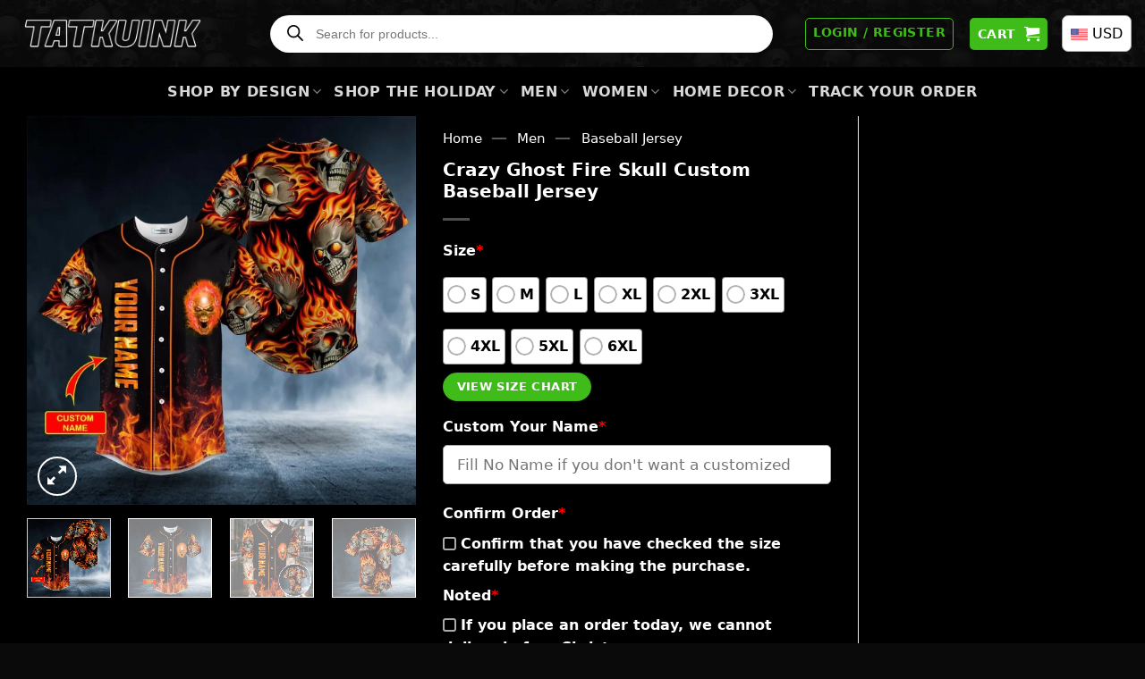

--- FILE ---
content_type: text/css
request_url: https://tatkuink.com/wp-content/plugins/seo-woo-custom-pro/assets/css/frontend.min.css?ver=4.1.6
body_size: 4592
content:
.wcpa_form_outer {
	margin: 1em 0 1em 0;
	width: 100%
}

.wcpa_form_outer * {
	box-sizing: border-box
}

.wcpa_form_outer label {
	display: inline-block;
	padding-right: 0.5em
}

.wcpa_form_item {
	margin: 0
}

.wcpa_form_item.wcpa_type_header,
.wcpa_form_item.wcpa_type_paragraph,
.wcpa_form_item.wcpa_type_separator,
.wcpa_form_item.wcpa_type_statictext {
	margin: 0
}

.wcpa_form_outer .wcpa_form_item input[type="text"],
.wcpa_form_outer .wcpa_form_item input[type="date"],
.wcpa_form_outer .wcpa_form_item input[type="number"],
.wcpa_form_outer .wcpa_form_item input[type="email"],
.wcpa_form_outer .wcpa_form_item input[type="tel"],
.wcpa_form_outer .wcpa_form_item input[type="password"],
.wcpa_form_outer .wcpa_form_item input[type="datetime-local"],
.wcpa_form_outer .wcpa_form_item input[type="file"],
.wcpa_form_outer .wcpa_form_item input[type="url"],
.wcpa_form_outer .wcpa_form_item textarea {
	width: 100%;
	line-height: 25px;
	padding: 5px 15px;
	border: 1px solid #aaa;
	background: #fff;
	box-shadow: none;
	outline: 0;
	box-sizing: border-box
}

.wcpa_form_outer .wcpa_form_item input[type="number"] {
	padding: 5px 0 5px 15px
}

.wcpa_form_outer .wcpa_form_item input[type="color"],
.wcpa_form_outer .wcpa_form_item input[type="time"] {
	line-height: 25px;
	border: 1px solid #aaa;
	background: #fff;
	box-shadow: none;
	outline: 0
}

.wcpa_form_outer .wcpa_form_item input[type="date"] {
	padding-right: 7px
}

.wcpa_form_outer .wcpa_form_item select {
	display: inline-block;
	width: 100%;
	cursor: pointer;
	line-height: 25px;
	padding: 5px 15px;
	outline: 0;
	border-radius: 5px;
    border: none;
    min-height: 50px;
    font-weight: 700;
    font-size: 20px;
    letter-spacing: .05em;
    box-shadow: inset 0 1px 2px #ccc;
    background-color: #f1f1f187;
	-webkit-appearance: none;
	background: #fff
}

.wcpa_form_outer .wcpa_form_item .select {
	position: relative
}

.wcpa_form_outer .wcpa_form_item .select_arrow {
	content: "";
	display: block;
	position: absolute;
	top: 15px;
	right: 15px;
	width: 0;
	height: 0;
	pointer-events: none;
	border-style: solid;
	border-width: 8px 5px 0 5px;
	border-color: #aaa transparent transparent transparent
}

.wcpa_form_outer .wcpa_form_item input[type="radio"] {
	position: absolute;
	opacity: 0
}

.wcpa_form_outer .wcpa_form_item .wcpa_checkbox,
.wcpa_form_outer .wcpa_form_item .wcpa_radio {
	position: relative
}

.wcpa_form_outer .wcpa_form_item .checkbox-inline,
.wcpa_form_outer .wcpa_form_item .radio-inline {
	margin-left: -1.5em
}

.wcpa_form_outer .wcpa_form_item .checkbox-inline .wcpa_checkbox,
.wcpa_form_outer .wcpa_form_item .radio-inline .wcpa_radio {
	display: inline-block;
	margin-left: 1.5em
}

.wcpa_form_outer .wcpa_form_item .wcpa_other_val {
	display: none
}

.wcpa_form_outer .wcpa_form_item .wcpa_other:checked~input {
	display: block
}

.wcpa_form_outer .wcpa_form_item .image-group img {
	max-width: 100%;
	display: inline-block;
	cursor: pointer
}

.wcpa_form_outer .wcpa_form_item .image-group label {
	padding-right: 0.2em
}

.wcpa_form_outer .wcpa_form_item .wcpa_image input[type="checkbox"],
.wcpa_form_outer .wcpa_form_item .wcpa_image input[type="radio"] {
	position: absolute;
	opacity: 0
}

.wcpa_form_outer .wcpa_form_item .image-inline .wcpa_image {
	display: inline-block;
	vertical-align: text-top
}

.wcpa_form_outer .wcpa_form_item .image-inline .wcpa_image:hover {
	box-shadow: 0 1px 3px rgb(0 0 0 / 12%), 0 1px 2px rgb(0 0 0 / 24%);
	border-radius: 5px
}

.wcpa_form_outer .wcpa_form_item .wcpa_disp_type_squircle .wcpa_image img,
.wcpa_form_outer .wcpa_form_item .wcpa_product_disp_type_squircle img {
	border-radius: 5px
}

.wcpa_form_outer .wcpa_form_item .wcpa_disp_type_circle .wcpa_image img,
.wcpa_form_outer .wcpa_form_item .wcpa_product_disp_type_circle img {
	border-radius: 50%
}

.wcpa_form_outer .wcpa_form_item .wcpa_image,
.wcpa_form_outer .wcpa_form_item .wcpa_image_other {
	margin: 0.5em 0.2em 0.5em 0.1em;
	position: relative
}

.wcpa_form_outer .wcpa_form_item .image-inline img {
	max-width: 100%;
	display: block
}

.wcpa_form_outer .wcpa_form_item .image-inline label {
	display: none
}

.wcpa_form_outer .wcpa_form_item .wcpa_product_sel_type_shadow input:checked+img,
.wcpa_form_outer .wcpa_form_item .wcpa_product_sel_type_shadow input:checked+label img,
.wcpa_form_outer .wcpa_form_item .wcpa_product_sel_type_tick-shadow input:checked+img,
.wcpa_form_outer .wcpa_form_item .wcpa_product_sel_type_tick-shadow input:checked+label img,
.wcpa_form_outer .wcpa_form_item .wcpa_sel_type_shadow input:checked+div img,
.wcpa_form_outer .wcpa_form_item .wcpa_sel_type_shadow input:checked+div picture img,
.wcpa_form_outer .wcpa_form_item .wcpa_sel_ type_shadow input:checked+img,
.wcpa_form_outer .wcpa_form_item .wcpa_sel_type_shadow input:checked+picture img,
.wcpa_form_outer .wcpa_form_item .wcpa_sel_type_tick-shadow input:checked+div img,
.wcpa_form_outer .wcpa_form_item .wcpa_sel_type_tick-shadow input:checked+div picture img,
.wcpa_form_outer .wcpa_form_item .wcpa_sel_type_tick-shadow input:checked+img,
.wcpa_form_outer .wcpa_form_item .wcpa_sel_type_tick-shadow input:checked+picture img {
	box-shadow: 0 0 7px 1px rgba(14, 14, 14, 0.16)
}

.wcpa_form_outer .wcpa_form_item .wcpa_disp_type_circle .wcpa_image input:checked+div img,
.wcpa_form_outer .wcpa_form_item .wcpa_disp_type_circle .wcpa_image input:checked+div picture img,
.wcpa_form_outer .wcpa_form_item .wcpa_disp_type_circle .wcpa_image input:checked+img,
.wcpa_form_outer .wcpa_form_item .wcpa_disp_type_circle .wcpa_image input:checked+picture img,
.wcpa_form_outer .wcpa_form_item .wcpa_disp_type_square .wcpa_image input:checked+div img,
.wcpa_form_outer .wcpa_form_item .wcpa_disp_type_square .wcpa_image input:checked+div picture img,
.wcpa_form_outer .wcpa_form_item .wcpa_disp_type_square .wcpa_image input:checked+img,
.wcpa_form_outer .wcpa_form_item .wcpa_disp_type_square .wcpa_image input:checked+picture img,
.wcpa_form_outer .wcpa_form_item .wcpa_disp_type_squircle .wcpa_image input:checked+div img,
.wcpa_form_outer .wcpa_form_item .wcpa_disp_type_squircle .wcpa_image input:checked+div picture img,
.wcpa_form_outer .wcpa_form_item .wcpa_disp_type_squircle .wcpa_image input:checked+img,
.wcpa_form_outer .wcpa_form_item .wcpa_disp_type_squircle .wcpa_image input:checked+picture img,
.wcpa_form_outer .wcpa_form_item .wcpa_product_disp_type_circle input:checked+img,
.wcpa_form_outer .wcpa_form_item .wcpa_product_disp_type_circle input:checked+label img,
.wcpa_form_outer .wcpa_form_item .wcpa_product_disp_type_square input:checked+img,
.wcpa_form_outer .wcpa_form_item .wcpa_product_disp_type_square input:checked+label img,
.wcpa_form_outer .wcpa_form_item .wcpa_product_disp_type_squircle input:checked+img,
.wcpa_form_outer .wcpa_form_item .wcpa_product_disp_type_squircle input:checked+label img {
	border: 2px solid #000;
	box-shadow: 0 0 7px 1px rgb(14 14 14 / 16%)
}

.wcpa_form_outer .wcpa_form_item .wcpa_product_sel_type_outline input:checked+label img,
.wcpa_form_outer .wcpa_form_item .wcpa_sel_type_outline .wcpa_image input:checked+img,
.wcpa_form_outer .wcpa_form_item .wcpa_sel_type_outline .wcpa_image input:checked+picture img {
	outline: 1px solid #36b97e;
	box-shadow: 0 0 7px 1px rgba(14, 14, 14, 0.16)
}

.wcpa_form_outer .wcpa_form_item .wcpa_product_sel_type_tick input:checked~label:after,
.wcpa_form_outer .wcpa_form_item .wcpa_product_sel_type_tick-shadow input:checked~label:after,
.wcpa_form_outer .wcpa_form_item .wcpa_sel_type_tick .wcpa_image input:checked~label:after,
.wcpa_form_outer .wcpa_form_item .wcpa_sel_type_tick-shadow .wcpa_image input:checked~label:after {
	content: "";
	display: block;
	position: absolute;
	left: 9px;
	top: 10%;
	width: 7px;
	height: 12px;
	border-style: solid;
	border-width: 0 3px 3px 0;
	border-color: #36b97e;
	transform: rotate(45deg);
	-webkit-box-sizing: border-box;
	-moz-box-sizing: border-box;
	box-sizing: border-box;
	margin-top: -7px;
	margin-left: -3px
}

.wcpa_form_outer .wcpa_form_item .image-group .wcpa_image .wcpa_image_desc {
	padding: 5px;
	position: absolute;
	width: 200px;
	box-shadow: 1px 1px 8px rgba(0, 0, 0, 0.2);
	border-radius: 5px;
	background-color: #fff;
	bottom: 100%;
	left: 50%;
	transform: translate(-50%);
	transform-style: preserve-3d;
	z-index: 200;
	font-size: 0.9em;
	display: none
}

.wcpa_form_outer .wcpa_form_item .image-group .wcpa_image .wcpa_image_desc:after {
	content: "";
	position: absolute;
	display: block;
	width: 10px;
	height: 10px;
	transform-origin: 50% 50%;
	transform: rotate(45deg) translateX(-50%);
	background-color: #fff;
	left: 50%;
	bottom: -9px;
	z-index: 400
}

.wcpa_form_outer .wcpa_form_item .image-group .wcpa_image .wcpa_image_desc:before {
	content: "";
	display: block;
	position: absolute;
	width: 10px;
	height: 10px;
	transform-origin: 50% 50%;
	transform: rotate(45deg) translateX(-50%) translateZ(-1px);
	background-color: #fff;
	left: 50%;
	bottom: -9px;
	z-index: -1;
	box-shadow: -1px -1px 20 px #aaa
}

.wcpa_form_outer .wcpa_form_item .image-group .wcpa_image:hover .wcpa_image_desc {
	display: block
}

.wcpa_color_wrap {
	display: block;
	line-height: 0
}

.wcpa_color_wrap>div {
	position: relative;
	display: inline-block;
	line-height: initial
}

.wcpa_form_outer .wcpa_form_item .color-group .wcpa_color .wcpa_color_desc {
	padding: 5px;
	position: absolute;
	width: 200px;
	box-shadow: 1px 1px 8px rgba(0, 0, 0, 0.2);
	border-radius: 5px;
	background-color: #fff;
	bottom: 100%;
	left: 50%;
	transform: translate(-50%);
	transform-style: preserve-3d;
	z-index: 200;
	font-size: 0.9em;
	display: none
}

.wcpa_form_outer .wcpa_form_item .color-group .wcpa_color .wcpa_color_desc:after {
	content: "";
	position: absolute;
	display: block;
	width: 10px;
	height: 10px;
	transform-origin: 50% 50%;
	transform: rotate(45deg) translateX(-50%);
	background-color: #fff;
	left: 50%;
	bottom: -9px;
	z-index: 400
}

.wcpa_form_outer .wcpa_form_item .color-group .wcpa_color .wcpa_color_desc:before {
	content: "";
	display: block;
	position: absolute;
	width: 10px;
	height: 10px;
	transform-origin: 50% 50%;
	transform: rotate(45deg) translateX(-50%) translateZ(-1px);
	background-color: #fff;
	left: 50%;
	bottom: -9px;
	z-index: -1;
	box-shadow: -1px -1px 20px #aaa
}

.wcpa_form_outer .wcpa_form_item .color-group .wcpa_color:hover .wcpa_color_desc {
	display: block
}

.wcpa_form_outer .wcpa_form_item .color-group label {
	padding-right: 0.2em;
	cursor: pointer
}

.wcpa_form_outer .wcpa_form_item .color-group .wcpa_color label span {
	max-width: 100%;
	display: inline-block;
	width: 30px;
	height: 30px;
	position: relative;
	margin-right: 0.3em;
	vertical-align: baseline;
	margin-bottom: -2px;
	float: left;
	color: #fff;
	border: 2px solid #fff;
	text-align: center
}

.wcpa_form_outer .wcpa_form_item .color-group .wcpa_color label {
	margin: 0;
	display: inline-block
}

.wcpa_form_outer .wcpa_form_item .color-group .wcpa_color {
	margin: 0.5em 0.2em 0.5em 0
}

.wcpa_form_outer .wcpa_form_item .color-group.color-inline .wcpa_color {}

.wcpa_form_outer .wcpa_form_item .color-group.color-inline .wcpa_color label span {
	margin-right: 0;
	margin-bottom: 0;
	display: block;
	float: none
}

.wcpa_form_outer .wcpa_form_item .color-group .wcpa_color label span.wcpa_clb_nowhite {
	color: #000
}

.wcpa_form_outer .wcpa_form_item .color-group .wcpa_color label span.label_inside {
	padding: 0px 5px 0px 30px;
	line-height: 28px
}

.wcpa_form_outer .wcpa_form_item .color-group .wcpa_color label span.wcpa_adjustwidth {
	width: auto;
	min-width: 30px
}

.wcpa_form_outer .wcpa_form_item .wcpa_color label span.disp_squircle {
	border-radius: 4px
}

.wcpa_form_outer .wcpa_form_item .wcpa_color label span.disp_circle {
	box-shadow: 0 4px 5px 0 rgb(99 110 114 / 14%), 0 1px 10px 0 rgb(99 110 114 / 12%), 0 2px 4px 0 rgb(99 110 114 / 20%) !important;
	border-radius: 50%
}

.wcpa_form_outer .wcpa_form_item .color-group .wcpa_color label span.wcpa_clb_border {
	border: 1px solid rgba(0, 0, 0, 0.4)
}

.wcpa_form_outer .wcpa_form_item .color-group .wcpa_color input:checked+label span {
	border: 1px solid #36b97e;
	box-shadow: 0 0 7px 1px rgba(14, 14, 14, 0.16)
}

.wcpa_form_outer .wcpa_form_item .color-group.wcpa_sel_type_tick input:checked+label span {
	border: 2px solid #000
}

.wcpa_form_outer .wcpa_form_item .color-group .wcpa_color .label_inside:before {
	content: "";
	display: inline-block;
	position: absolute;
	left: 4px;
	top: 8px;
	width: 21px;
	height: 21px;
	border: none;
	border-radius: 100%;
	background-image: url(../img/radio-cricle.svg);
	background-repeat: no-repeat
}

.wcpa_form_outer .wcpa_form_item .color-group .wcpa_color input:checked+label span.label_inside:after {
	content: "";
	display: inline-block;
	position: absolute;
	left: 7px;
	top: 14px;
	width: 21px;
	height: 21px;
	border: none;
	border-radius: 100%;
	background-image: url(../img/radio-select-cricle.svg);
	background-repeat: no-repeat;
	transform: unset
}

.wcpa_form_outer .wcpa_form_item .color-group .wcpa_color input:checked+label span:after {
	content: "";
	display: block;
	position: absolute;
	left: 50%;
	top: 50%;
	width: 7px;
	height: 12px;
	border-style: solid;
	border-width: 0 3px 3px 0;
	border-color: #ffffff;
	transform: rotate(45deg);
	-webkit-box-sizing: border-box;
	-moz-box-sizing: border-box;
	box-sizing: border-box;
	margin-top: -7px;
	margin-left: -3px
}

.wcpa_form_outer .wcpa_form_item .color-group input:checked+label span.label_inside:after {
	right: 4px;
	top: 5px;
	left: auto;
	width: 7px;
	height: 12px;
	margin-top: -7px;
	margin-left: -3px
}

.wcpa_form_outer .wcpa_form_item .color-group input:checked+label span.disp_circle.label_inside:after {
	left: 50%;
	right: auto
}

.wcpa_form_outer .wcpa_form_item .color-group.wcpa_sel_type_border input:checked+label span:after {
	display: none
}

.wcpa_form_outer .wcpa_form_item .color-group input:checked+label span.wcpa_clb_nowhite:after {
	border-color: #000
}

.wcpa_form_outer .wcpa_form_item .wcpa_color input[type="checkbox"],
.wcpa_form_outer .wcpa_form_item .wcpa_color input[type="radio"] {
	position: absolute;
	opacity: 0
}

.wcpa_form_outer .wcpa_form_item .color-inline .wcpa_color {
	display: inline-block
}

.wcpa_form_outer .wcpa_form_item .wcpa_radio label {
	position: relative;
	paddi ng-left: 0;
	margin-left: 0;
	z-index: 9;
	line-height: 25px;
	margin-bottom: 5px;
	cursor: pointer;
	-webkit-box-sizing: border-box;
	-moz-box-sizing: border-box;
	box-sizing: border-box;
	display: inline-block
}

.wcpa_form_outer .wcpa_form_item .wcpa_productGroup:not(.wcpa_multiselect) .wcpa_productGroup_option_img .wcpa_check,
.wcpa_form_outer .wcpa_form_item .wcpa_radio .wcpa_check {
	display: inline-block;
	position: relative;
	border: 2px solid #aaaaaa !important;
	border-radius: 100%;
	height: 15px;
	width: 15px;
	vertical-align: baseline;
	-webkit-box-sizing: border-box;
	-moz-box-sizing: border-box;
	box-sizing: border-box;
	margin-bottom: -2px;
	margin-right: 5px
}

.wcpa_form_outer .wcpa_form_item .wcpa_productGroup:not(.wcpa_multiselect) .wcpa_productGroup_option_img .wcpa_check::before,
.wcpa_form_outer .wcpa_form_item .wcpa_radio .wcpa_check::before {
	display: block;
	position: absolute;
	content: "";
	border-radius: 100%;
	height: 7px;
	width: 7px;
	top: 2px;
	left: 2px;
	margin: auto;
	-webkit-box-sizing: border-box;
	-moz-box-sizing: border-box;
	box-sizing: border-box
}

.wcpa_form_outer .wcpa_form_item .wcpa_radio input[type="radio"]:checked+label .wcpa_check::before,
.wcpa_form_outer .wcpa_form_item .wcpa_productGroup:not(.wcpa_multiselect) input[type="radio"]:checked+label .wcpa_check::before {
	background: #36b97e
}

.wcpa_form_outer .wcpa_form_item .wcpa_radio input[type="radio"]:checked+label::before,
.wcpa_form_outer .wcpa_form_item .wcpa_productGroup:not(.wcpa_multiselect) input[type="radio"]:checked+label::before {
	display: none
}

.wcpa_form_outer .wcpa_form_item .wcpa_checkbox input[type="checkbox"],
.wcpa_form_outer .wcpa_form_item .wcpa_productGroup.wcpa_multiselect input[type="checkbox"] {
	position: absolute;
	z-index: 10;
	opacity: 0;
	width: auto;
	height: 100%;
	top: auto
}

.wcpa_form_outer .wcpa_form_item .wcpa_checkbox label {
	position: relative;
	padding-left: 0;
	margin-left: 0;
	z-index: 9;
	line-height: 25px;
	margin-bottom: 5px;
	cursor: pointer;
	-webkit-box-sizing: border-box;
	-moz-box-sizing: border-box;
	box-sizing: border-box;
	display: inline-block
}

.wcpa_form_outer .wcpa_form_item .wcpa_checkbox .wcpa_check,
.wcpa_form_outer .wcpa_form_item .wcpa_productGroup.wcpa_multiselect .wcpa_productGroup_option_img .wcpa_check {
	display: inline-block;
	position: relative;
	border: 2px solid #aaaaaa;
	height: 15px;
	width: 15px;
	vertical-align: baseline;
	-webkit-box-sizing: border-box;
	-moz-box-sizing: border-box;
	box-sizing: border-box;
	margin-bottom: -2px;
	margin-right: 5px;
	border-radius: 3px
}

.wcpa_form_outer .wcpa_form_item .wcpa_checkbox .wcpa_check::before,
.wcpa_form_outer .wcpa_form_item .wcpa_productGroup.wcpa_multiselect .wcpa_productGroup_option_img .wcpa_check::before {
	content: ""
}

.wcpa_form_outer .wcpa_form_item .wcpa_checkbox input[type="checkbox"]:checked+label .wcpa_check,
.wcpa_form_outer .wcpa_form_item .wcpa_productGroup.wcpa_multiselect input[type="checkbox"]:checked+label .wcpa_check {
	border: 2px solid #36b97e;
	background: #36b97e
}

.wcpa_form_outer .wcpa_form_item .wcpa_checkbox input[type="checkbox"]:checked+label .wcpa_check::before,
.wcpa_form_outer .wcpa_form_item .wcpa_productGroup.wcpa_multiselect input[type="checkbox"]:checked+label .wcpa_check::before {
	content: "";
	position: absolute;
	left: 4px;
	top: 1px;
	width: 4px;
	height: 8px;
	border: solid #fff;
	border-width: 0 2px 2px 0;
	transform: rotate(45deg);
	-webkit-box-sizing: border-box;
	-moz-box-sizing: border-box;
	box-sizing: border-box
}

.wcpa_form_outer .wcpa_form_item .wcpa_checkbox input[type="checkbox"]+label::before,
.wcpa_form_outer .wcpa_form_item .wcpa_productGroup.wcpa_multiselect input[type="checkbox"]+label::before {
	display: none
}

.wcpa_form_outer .wcpa_form_item .wcpa_helptext {
	font-size: .9em
}

.wcpa_form_outer .wcpa_form_item .wcpa_tooltip_icon {
	visibility: visible;
	color: #fff;
	background: #000;
	width: 16px;
	height: 16px;
	border-radius: 50%;
	display: inline-block;
	text-align: center;
	line-height: 16px;
	margin: 0 5px;
	font-size: 12px;
	cursor: default;
	vertical-align: text-top;
	position: relative
}

.wcpa_form_outer .wcpa_form_item .wcpa_tooltip_icon>span {
	display: none;
	position: absolute;
	background: rgba(0, 0, 0, 0.9);
	border-radius: 5px 5px 5px 0;
	bottom: 23px;
	color: #fff;
	content: attr(tooltip);
	padding: 10px 5px;
	z-index: 98;
	left: 2px;
	width: 230px;
	text-shadow: non e;
	font-size: 12px;
	line-height: 1.5em;
	cursor: default
}

.wcpa_form_outer .wcpa_form_item .wcpa_tooltip_icon.wcpa_show_down>span {
	border-radius: 0 5px 5px 5px
}

.wcpa_form_outer .wcpa_form_item .wcpa_tooltip_icon:hover>span {
	display: block
}

.wcpa_form_outer .wcpa_form_item .wcpa_tooltip_icon:hover:before {
	border: solid;
	border-color: #222 transparent;
	border-width: 6px 6px 0;
	bottom: 17px;
	content: "";
	left: 2px;
	position: absolute;
	z-index: 99;
	cursor: default
}

.wcpa_form_outer .wcpa_form_item .wcpa_tooltip_icon.wcpa_show_down:hover:before {
	border-width: 0 6px 6px;
	bottom: -6px
}

.wcpa_form_outer .wcpa_map {
	height: 100%;
	width: 100%;
	margin-top: 5px;
	min-height: 100px
}

.wcpa_form_outer .wcpa_google_place:focus~.wcpa_map {
	display: block
}

.wcpa_form_outer .wcpa_place_compons table {
	margin: 0;
	border: none;
	padding: 0
}

.wcpa_form_outer .wcpa_place_compons td {
	padding: 5px 0 0 5px;
	font-size: 0.9em;
	border: none;
	background: rgba(158, 164, 157, 0.031)
}

.wcpa_form_outer .wcpa_place_compons .label {
	width: 100px
}

.wcpa_form_outer .wcpa_place_compons .label.postal_code {
	width: 60px
}

.wcpa_form_outer .wcpa_place_compons input {
	height: 22px;
	width: 100%;
	min-width: 50px;
	padding: 0 0 0 3px;
	font-size: 0.9em
}

.wcpa_form_outer .wcpa_place_compons .slimField input {
	width: 100px
}

.wcpa_form_outer .wcpa_form_item .wcpa_price {
	line-height: 30px;
	text-align: right;
	display: block
}

.wcpa_form_outer .wcpa_form_item .required_ast {
	color: #ff0000
}

.wcpa_form_outer .wcpa_form_item::-webkit-inner-spin-button {}

.wcpa_form_outer .wcpa_form_item::-webkit-calendar-picker-indicator {
	color: #aaa
}

.wcpa_form_outer .wcpa_form_item::-webkit-calendar-picker-indicator:hover {
	background: none
}

.wcpa_form_outer .wcpa_row {
	margin-left: -5px;
	margin-right: -5px
}

.wcpa_form_outer .wcpa_row:after,
.wcpa_form_outer .wcpa_row:before {
	content: " ";
	display: table
}

.wcpa_form_outer .wcpa_row:after {
	clear: both
}

.wcpa_form_outer .wcpa-col-1,
.wcpa_form_outer .wcpa-col-2,
.wcpa_form_outer .wcpa-col-3,
.wcpa_form_outer .wcpa-col-4,
.wcpa_form_outer .wcpa-col-5 {
	float: left;
	min-height: 1px
}

.wcpa_form_outer .wcpa_form_item {
	padding-left: 5px;
	padding-right: 5px
}

.wcpa_form_outer .wcpa-col-6 {
	width: 100%
}

.wcpa_form_outer .wcpa-col-5 {
	width: 83.33333333%
}

.wcpa_form_outer .wcpa-col-4 {
	width: 66.66666667%
}

.wcpa_form_outer .wcpa-col-3 {
	width: 50%
}

.wcpa_form_outer .wcpa-col-2 {
	width: 33.33333333%
}

.wcpa_form_outer .wcpa-col-1 {
	width: 16.66666667%
}

.wcpa_form_outer .wcpa_form_item .wcpa_file_custom {
	position: absolute;
	opacity: 0;
	height: 3px;
	left: 0;
	overflow: hidden;
	top: 0
}

.wcpa_form_outer .wcpa_form_item .wcpa_file_outer {
	width: 100%;
	white-space: nowrap;
	overflow: hidden;
	background: #ffffff;
	border: 1px solid #aaa;
	padding-left: 5px;
	padding: 0.4em;
	display: block;
	margin: 0
}

.wcpa_form_outer .wcpa_form_item .wcpa_file_outer .wcpa_file_name {
	position: absolute
}

.wcpa_form_outer .wcpa_form_item .wcpa_file_wrap {
	padding: 0.4em 1em;
	display: inline-block;
	background: #aaa;
	cursor: pointer;
	float: right;
	color: #fff;
	margin: -0.4em;
	position: relative
}

.wcpa_form_outer .wcpa_form_item .wcpa_file_wrap:hover {
	background: #616161
}

.wcpa_form_outer .wcpa_progress {
	height: 2px;
	background: #13d87f;
	margin-top: 1px;
	width: 0;
	-webkit-transition: width 1s;
	transition: width 1s;
	transition-timing-function: ease-out;
	display: none;
	position: relative
}

.wcpa_form_outer .wcpa_progress span {
	font-size: 12px;
	text-align: right;
	display: inline;
	position: absolute;
	right: 0;
	top: 2px;
	cursor: pointer;
	background: #fff
}

.wcpa_uploading .wcpa_progress span {
	display: none
}

.wcpa_form_outer .wcpa_remove_file {
	font-size: 12px;
	text-align: right;
	cursor: pointer;
	display: none
}

.wcpa_form_outer .wcpa_form_item .wcpa_file_error,
.wcpa_form_outer .wcpa_form_item .wcpa_product_error {
	color: red;
	font-size: 13px
}

.wc-item-meta-label {
	vertical-align: top;
	min-width: 30%
}

.wcpa_price_summary ul {
	list-style: none;
	margin-left: 0;
	padding-left: 0
}

.wcpa_price_summary {
	border-top: 1px dashed #ddd;
	font-size: .8em;
	padding: 7.5px 0
}

.wcpa_price_summary li {
	clear: both;
	line-height: normal;
	padding: 10px 4px;
	margin: 0!important;
	list-style: none;
	text-align: left;
	font-size: 30px!important
}

.woocommerce-cart-form .wcpa_img,
.woocommerce-checkout-review-order .wcpa_img,
.woocommerce-order-details .wcpa_img {
	width: 100px;
	max-width: 100%;
	margin: 0 5px
}

.woocommerce-cart-form .wcpa_icon,
.woocommerce-checkout-review-order .wcpa_icon,
.woocommerce-order-details .wcpa_icon {
	width: 15px;
	max-width: 100%;
	display: inline;
	margin: 0 4px 0 0
}

.woocommerce-cart-form .wcpa_cart_type_color-group,
.woocommerce-cart-form .wcpa_cart_type_image-group,
.woocommerce-checkout-review-order-table .wcpa_cart_type_color-group,
.woocommerce-checkout-review-order-table .wcpa_cart_type_image-group {
	display: flex;
	flex-wrap: wrap;
	flex-direction: row;
	clear: left
}

.wcpa_cart_val {
	word-break: break-all
}

.wcpa_cart_type_image-group,
.woocommerce-cart-form .wcpa_cart_type_color-group,
.woocommerce-cart-form .wcpa_cart_type_color-group p,
.woocommerce-cart-form .wcpa_cart_type_image-group p,
.woocommerce-checkout-review-order-table .wcpa_cart_type_color-group,
.woocommerce-checkout-review-order-table .wcpa_cart_type_color-group p,
.woocommerce-checkout-review-order-table .wcpa_cart_type_image-group,
.woocommerce-checkout-review-order-table .wcpa_cart_type_image-group p {
	margin: 0.5em 0.2em 0.5em 0
}

.woocommerce-table__line-item .wc-item-meta li {
	list-style: none
}

.wcpa_cart_price {
	font-size: 0.9em
}

.wc-item-meta .wcpa_image_group {
	display: inline-block;
	max-width: 69%
}

.wc-item-meta .wcpa_color_group {
	display: inline-block;
	max-width: 69%
}

.wc-item-meta .wcpa_image {
	display: inline-block;
	margin: 0.5em 0.2em
}

.wc-item-meta .wcpa_color {
	display: inline-block;
	margin: 0.5em 0.2em
}

.wc-item-meta .wcpa_productGroup .wcpa_productGroup_item {
	display: flex;
	margin: 0.5em 0 0;
	flex-wrap: wrap;
	align-items: center
}

.wc-item-meta .wcpa_productGroup .wcpa_productGroup_item img {
	margin-right: 10px
}

.wc-item-meta p {
	word-break: break-all
}

.woocommerce td.product-name dl.variation dt {
	float: left;
	clear: both;
	margin-right: 0.25em;
	display: inline-block;
	list-style: none outside
}

.woocommerce td.product-name dl.variation dt.variation-wcpa_empty_label {
	display: none
}

dl.variation dt.variation-wcpa_empty_label {
	display: none
}

.woocommerce .product-name .variation li.variation-wcpa_empty_label span:first-child {
	display: none
}

.variation li.variation-wcpa_empty_label span:first-child {
	display: none
}

.woocommerce td.product-name dl.variation .wcpa_cart_type_color-group {
	float: none;
	clear: left
}

.wcpa_cart_type_color-group .wcpa_cart_color {
	max-width: 100%;
	display: block;
	width: 30px;
	height: 30px;
	position: relative;
	margin-right: 0.3em;
	vertical-align: baseline;
	margin-bottom: -2px;
	color: #fff;
	border: 1px solid rgba(0, 0, 0, 0);
	text-align: center
}

.wcpa_cart_type_color-group .wcpa_cart_color.disp_squircle {
	border-radius: 4px
}

.wcpa_cart_type_color-group .wcpa_cart_color.disp_circle {
	border-radius: 50%
}

.wcpa_cart_type_color-group .wcpa_cart_color.label_inside {
	padding: 0 5px;
	line-height: 28px
}

.wcpa_cart_type_color-group .wcpa_cart_color.label_inside.wcpa_adjustwidth {
	width: auto;
	min-width: 30px
}

.wcpa_cart_type_color-group .wcpa_cart_color.wcpa_clb_border {
	border: 1px solid rgba(0, 0, 0, 0.4)
}

.wcpa_cart_type_color-group .wcpa_cart_color.wcpa_clb_nowhite {
	color: #000
}

.single-product div.product.wcpa_has_options form.cart {
	display: block !important
}

.single-product div.product.wcpa_has_options form.cart.variations_form .woocommerce-variation-add-to-cart {
	display: block !important
}

#wcpa_img_preview {
	display: none;
	position: absolute;
	border: 1px solid #fbfbfb;
	background: #fff;
	padding: 0;
	display: none;
	z-index: 999;
	box-shadow: 0 0 7px 1px rgba(14, 14, 14, 0.16)
}

#wcpa_img_preview img {
	display: block
}

#wcpa_img_popup_outer {
	display: none;
	position: fixed;
	padding: 0;
	z-index: 999999;
	width: 100%;
	height: 100%;
	top: 0;
	left: 0;
	background: rgba(0, 0, 0, 0.5)
}

#wcpa_img_popup_outer .wcpa_img_popup img {
	display: inline;
	max-width: 95vw;
	max-height: 90vh;
	margin-top: 5vh
}

#wcpa_img_popup_outer .wcpa_img_popup {
	text-align: center;
	vertical-align: middle;
	transform: translateY(-50%);
	top: 50%;
	position: relative
}

#wcpa_img_popup_outer .wcpa_img_popup span {
	display: block;
	position: absolute;
	bottom: 0;
	text-align: center;
	left: 50%;
	transform: translateY(-20%);
	margin-left: -20px
}

.wcpa_image_wrap {
	position: relative;
	display: inline-block
}

.wcpa_img_mag {
	display: none;
	position: absolute;
	bottom: 2px;
	width: 21px;
	height: 21px;
	text-align: center;
	cursor: pointer;
	font-size: 21px;
	line-height: 20px;
	font-weight: bold;
	color: #f ff;
	text-indent: -99999px;
	background-image: url("../img/magnifier_white.png");
	right: 0;
	bottom: 0;
	background-color: rgba(0, 0, 0, 0.75);
	padding: 11px;
	background-repeat: no-repeat;
	background-position: center center;
	background-size: 15px;
	border-radius: 5px
}

.wcpa_enable_popup_all .wcpa_img_mag,
.wcpa_product_enable_popup_all .wcpa_img_mag {
	display: block
}

@media (hover: hover) {
	.wcpa_enable_popup_desk .wcpa_img_mag,
	.wcpa_product_enable_popup_desk .wcpa_img_mag {
		display: block
	}
}

@media (hover: none) {
	.wcpa_enable_popup_touch .wcpa_img_mag,
	.wcpa_product_enable_popup_touch .wcpa_img_mag {
		display: block
	}
}

.wcpa_form_outer .wcpa_form_item input+label {
	padding-left: 0
}

.wcpa_form_outer .wcpa_form_item input+label::before {
	display: none
}

.wcpa_hide {
	display: none
}

.wcpa_clearSelection {
	display: block;
	font-size: 0.8em;
	text-align: right
}

.wcpa_price_strike_outer {
	padding-right: 8px;
	padding-left: 8px;
	text-decoration: line-through;
	opacity: 0.6
}

.wcpa_form_outer .SumoSelect {
	width: 100%
}

.wcpa_form_outer .SumoSelect>.CaptionCont>label>i {
	background: none
}

.wcpa_use_sumo.wcpa_multiple {
	max-height: 35px;
	overflow: hidden
}

.wcpa_drag_drop.wcpa_single_upload .wcpa-upload-area .thumbnail,
.wcpa_drag_drop.wcpa_single_upload .wcpa-upload-area .upload-area-title-thumb-style {
	transform: translateX(-50%);
	left: 50%;
	top: 10px
}

.wcpa_drop_preview.wcpa_drag_drop.wcpa_multiple_upload .wcpa-upload-area .thumbnail,
.wcpa_drop_preview.wcpa_drag_drop.wcpa_multiple_upload .wcpa-upload-area .upload-area-title-thumb-style {
	width: 90px;
	height: 90px
}

.wcpa_drop_preview.wcpa_drag_drop.wcpa_single_upload .wcpa-upload-area .thumbnail {
	width: 110px;
	height: 110px
}

.wcpa_drag_drop.wcpa_single_upload .wcpa-upload-area .upload-area-title-thumb-style {
	height: auto;
	margin-top: 14px
}

.wcpa_drag_drop .wcpa-upload-area .upload-area-title.wcpa_center {
	top: 50%;
	transform: translateY(-50%);
	margin-top: 0;
	margin-bottom: 0
}

.wcpa_drag_drop.wcpa_multiple_upload .wcpa-upload-area .thumbnail,
.wcpa_drag_drop.wcpa_multiple_upload .wcpa-upload-area .upload-area-title-thumb-style {
	margin: 4px
}

.wcpa_drag_drop {
	position: relative
}

.wcpa_drag_drop .wcpa_hidden {
	display: none
}

.wcpa_drag_drop .wcpa-upload-area {
	width: 100%;
	height: 200px;
	border: 1px solid #ccc;
	background-color: #f6f6f6;
	border-radius: 3px;
	margin: 0 auto;
	text-align: center;
	padding: 4px;
	overflow: auto
}

.wcpa_drag_drop .wcpa-upload-area .upload-area-title {
	font-style: normal;
	font-weight: bold;
	font-size: 18px;
	line-height: 22px;
	text-align: center;
	color: #101f4f;
	position: relative;
	display: inline-block;
	margin-top: 60px;
	margin-bottom: 15px;
	width: 100%
}

.wcpa_drag_drop .wcpa-upload-area .upload-area-title-thumb-style {
	border-radius: 3px;
	position: relative;
	float: left;
	border: 1px dashed #007bff;
	box-sizing: border-box;
	filter: drop-shadow(0px 2px 4px rgba(0, 0, 0, 0.08));
	border-radius: 6px;
	width: 100%;
	overflow: hidden;
	display: none
}

.wcpa_drag_drop .wcpa-upload-area .upload-area-title-thumb-style .upload-area-title-thumb-inner {
	width: 100%;
	transform: translateY(-50%);
	margin-top: 16px;
	position: relative;
	top: 50%;
	cursor: pointer;
	font-style: normal;
	font-weight: normal;
	font-size: 16px;
	line-height: 18px;
	text-align: center;
	color: #007bff
}

.wcpa_drag_drop .wcpa-upload-area .upload-area-title-thumb-style .upload-area-title-thumb-inner:hover span {
	border-bottom: 1px solid #007bff
}

.wcpa_drop_preview.wcpa_drag_drop.wcpa_multiple_upload .wcpa-upload-area .upload-area-title-thumb-style .upload-area-title-thumb-inner::before {
	display: block
}

.wcpa_drag_drop .wcpa-upload-area .upload-area-title-thumb-style .upload-area-title-thumb-inner::before {
	content: "";
	display: none;
	width: 30px;
	height: 30px;
	background-image: url("../img/upload-blue.svg");
	position: absolute;
	bottom: calc(100% + 6px);
	left: 50%;
	transform: translateX(-50%);
	background-size: contain;
	background-repeat: no-repeat;
	background-position: bottom
}

.wcpa_drag_drop .wcpa-upload-area .upload-area-title::before {
	content: "";
	width: 45px;
	height: 45px;
	background-image: url("../img/upload.svg");
	position: absolute;
	bottom: calc(100% + 6px);
	left: 50%;
	transform: translateX(-50%);
	background-size: contain;
	background-repeat: no-repeat;
	background-position: bottom
}

.wcpa_drag_drop .wcpa-upload-area .upload-area-title .upload-area-subtitle,
.wcpa_drag_drop .wcpa-uplo ad-area .upload-area-title .wcpa_drop_text {
	font-size: 14px;
	color: rgba(16, 31, 79, 0.45)
}

.wcpa_drag_drop .wcpa-upload-area .upload-area-title .wcpa_drop_text {
	display: none
}

.wcpa_drag_drop .wcpa-upload-area .upload-area-title .upload-area-subtitle span {
	color: #006aff
}

.wcpa_drag_drop .wcpa-upload-area .upload-area-title .upload-area-subtitle span:hover {
	text-decoration: underline;
	cursor: pointer
}

.wcpa_drag_drop .wcpa-upload-area .thumbnail {
	border-radius: 3px;
	position: relative;
	float: left;
	box-shadow: 0 2px 4px rgba(0, 0, 0, 0.22);
	border-radius: 6px;
	width: 100%;
	background-color: #fff;
	overflow: hidden
}

.wcpa_drag_drop .wcpa_dynamic_file_uploader {
	display: none
}

.wcpa_drag_drop .wcpa-upload-area .thumbnail img {
	width: 100%;
	height: 100%;
	object-fit: cover
}

.wcpa_drag_drop.wcpa_drop_preview .wcpa-upload-area .thumbnail .wcpa_file_details_content_title {
	position: absolute
}

.wcpa_drag_drop .wcpa-upload-area .thumbnail .wcpa_file_details_content_title {
	padding: 6px 4px;
	text-align: center;
	font-style: normal;
	font-weight: bold;
	font-size: 13px;
	line-height: 100%;
	color: #101f4f;
	position: relative;
	bottom: 0;
	left: 0;
	width: 100%;
	background-color: #fff;
	text-overflow: ellipsis;
	white-space: nowrap;
	width: 100%;
	overflow: hidden
}

.wcpa_drag_drop .wcpa-upload-area .thumbnail .wcpa_remove_image {
	position: absolute;
	top: 5px;
	z-index: 2;
	width: 18px;
	height: 18px;
	background-image: url("../img/close.svg");
	background-position: center;
	background-repeat: no-repeat;
	background-size: 53%;
	border-radius: 50%;
	right: 5px;
	background-color: #fff;
	box-shadow: 0 0 4px #ccc;
	font-size: 11px;
	line-height: 100%;
	cursor: pointer;
	transition: 0.3s ease all
}

.wcpa_drag_drop .wcpa-upload-area .thumbnail .wcpa_remove_image:hover {
	transition: 0.3s ease all;
	box-shadow: 0 0 6px 1px #ccc;
	transform: scale(1.1)
}

.wcpa_drag_drop .wcpa-upload-area .thumbnail .wcpa_img_place_holder {
	align-items: center;
	justify-content: center;
	display: flex;
	width: 100%;
	height: 100%;
	background: #dae1e5;
	color: #fff;
	font-weight: 900;
	font-size: 22px;
	border-radius: 6px
}

.wcpa_drag_drop .wcpa-upload-area .thumbnail .wcpa_file_upload_progress {
	width: 100%;
	height: 100%;
	padding: 8px;
	display: flex;
	align-items: center
}

.wcpa_drag_drop .wcpa-upload-area .thumbnail .wcpa_file_upload_progress .wcpa_file_upload_progress_inner {
	width: 100%
}

.wcpa_drag_drop .wcpa-upload-area .thumbnail .wcpa_file_upload_progress .wcpa_file_upload_progress_inner .wcpa_wcpa_file_upload_progress_bar {
	height: 4px;
	width: 100%;
	border-radius: 4px;
	background: rgba(27, 39, 51, 0.1);
	margin-bottom: 8px;
	position: relative
}

.wcpa_drag_drop.wcpa_single_upload.wcpa_drop_preview .wcpa-upload-area .thumbnail .wcpa_file_upload_progress .wcpa_file_upload_progress_inner .wcpa_wcpa_file_upload_progress_bar {
	height: 8px;
	width: 100%;
	border-radius: 8px
}

.wcpa_drag_drop .wcpa-upload-area .thumbnail .wcpa_file_upload_progress .wcpa_file_upload_progress_inner .wcpa_wcpa_file_upload_progress_bar .wcpa_wcpa_file_upload_progress_active {
	height: 4px;
	border-radius: 4px;
	background: #006aff;
	display: block;
	position: absolute;
	top: 0;
	left: 0
}

.wcpa_drag_drop.wcpa_single_upload.wcpa_drop_preview .wcpa-upload-area .thumbnail .wcpa_file_upload_progress .wcpa_file_upload_progress_inner .wcpa_wcpa_file_upload_progress_bar .wcpa_wcpa_file_upload_progress_active {
	height: 8px;
	border-radius: 8px
}

.wcpa_drag_drop .wcpa-upload-area .thumbnail .wcpa_file_upload_progress .wcpa_file_upload_progress_inner .wcpa_wcpa_file_upload_progress_text {
	font-size: 16px;
	line-height: 23px;
	text-align: center;
	color: rgba(27, 39, 51, 0.65)
}

.wcpa_drag_drop.wcpa_multiple_upload .wcpa-upload-area .thumbnail .wcpa_file_upload_progress .wcpa_file_upload_progress_inner .wcpa_wcpa_file_upload_progress_text {
	font-size: 13px;
	line-height: 18px
}

.wcpa_drag_drop .wcpa-upload-message,
.wcpa_form_outer .wcpa_error_msg {
	color: red;
	font-size: 13px;
	margin-top: 5px;
	text-align: left
}

.wcpa_drag_drop .wcpa-upload-message~.wcpa_error_msg {
	position: relative;
	margin-top: 0
}

.wcpa_form_outer .wcpa_error_msg {
	position: absolute
}

.wcpa_drag_drop .wcpa-upload-message {
	position: relative
}

.wcpa_form_outer .wcpa_error_msg p {
	margin: 0;
	font-size: 13px;
	text-align: left
}

.wcpa_no_preview_multiple .wcpa_preview_block p {
	margin: 0;
	font-size: 12px
}

.wcpa_productGroup_option_img {
	position: r elative;
	display: flex;
	flex-wrap: wrap;
	align-items: center;
	justify-content: flex-start;
	margin: 0.5em 0
}

.wcpa_productGroup_option_img label {
	display: inline-flex;
	flex-wrap: wrap;
	align-items: center;
	cursor: pointer;
	position: relative
}

.wcpa_productGroup_option_img img {
	margin-right: 10px
}

.wcpa_productGroup_option_img .wcpa_image_wrap span {
	right: 10px
}

.wcpa_form_outer .wcpa_form_item.wcpa_type_productGroup .wcpa_productGroup .wcpa_product_quantity {
	position: relative;
	opacity: 1;
	width: 55px;
	display: inline-block;
	padding: 5px 0 5px 10px;
	border-radius: 4px
}

.wcpa_form_outer .wcpa_form_item.wcpa_type_productGroup .wcpa_productGroup .wcpa_product_quantity:disabled {
	opacity: 0.6
}

.wcpa_form_outer .wcpa_form_item.wcpa_type_productGroup .wcpa_productGroup>div {
	margin-bottom: 10px
}

.wcpa_cart_productGroup {
	display: flex;
	width: 100%;
	align-items: center;
	flex-wrap: wrap
}

.wcpa_cart_productGroup img {
	margin-right: 10px
}

.wcpa_productGroup_cart_quantity {
	margin: 0 5px
}

.wcpa_char_left_message {
	margin: 0;
	text-align: right;
	font-size: 12px;
	line-height: 100%
}

.wcpa_form_outer .wcpa_form_item .color-group .wcpa_color label label {
	display: none;
}

.wcpa_form_outer .wcpa_form_item .color-group .wcpa_color label span.wcpa_clb_border.label_inside {
	height: 40px!important;
	min-width: 40px!important;
	line-height: 38px!important;
	background: #fff!important
}

.wcpa_validation_summary {
	width: 100%;
	position: relative;
	margin: 0 0 1em
}

.wcpa_validation_summary ul {
	margin: 0;
	padding: 0;
	list-style: none
}

.wcpa_validation_summary li {
	font-size: 13px;
	line-height: 100%;
	color: #f00;
	padding: 5px 0;
	background: #fff
}

.wcpa_validation_summary li span.wcpa_val_title {
	font-weight: bold
}